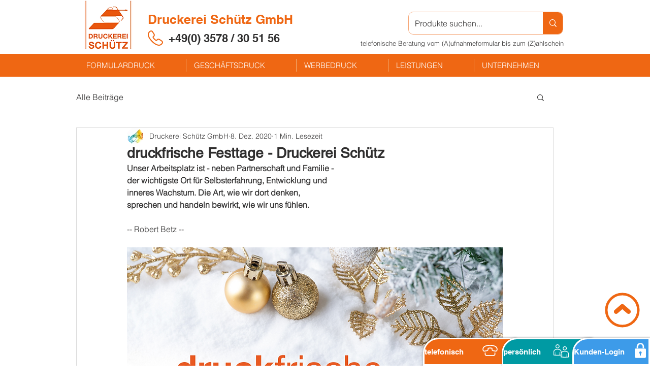

--- FILE ---
content_type: text/css; charset=utf-8
request_url: https://www.druckerei-schuetz.de/_serverless/pro-gallery-css-v4-server/layoutCss?ver=2&id=comp-lbdee5ub&items=0_352_233%7C0_2772_1455%7C0_1500_951&container=1361.46875_860_491.5625_720&options=gallerySizeType:px%7CgallerySizePx:292%7CimageMargin:32%7CisRTL:false%7CgridStyle:1%7CnumberOfImagesPerRow:3%7CgalleryLayout:2%7CtitlePlacement:SHOW_BELOW%7CcubeRatio:1.7777777777777777%7CisVertical:true%7CtextBoxHeight:320
body_size: -126
content:
#pro-gallery-comp-lbdee5ub [data-hook="item-container"][data-idx="0"].gallery-item-container{opacity: 1 !important;display: block !important;transition: opacity .2s ease !important;top: 0px !important;left: 0px !important;right: auto !important;height: 469px !important;width: 265px !important;} #pro-gallery-comp-lbdee5ub [data-hook="item-container"][data-idx="0"] .gallery-item-common-info-outer{height: 320px !important;} #pro-gallery-comp-lbdee5ub [data-hook="item-container"][data-idx="0"] .gallery-item-common-info{height: 320px !important;width: 100% !important;} #pro-gallery-comp-lbdee5ub [data-hook="item-container"][data-idx="0"] .gallery-item-wrapper{width: 265px !important;height: 149px !important;margin: 0 !important;} #pro-gallery-comp-lbdee5ub [data-hook="item-container"][data-idx="0"] .gallery-item-content{width: 265px !important;height: 149px !important;margin: 0px 0px !important;opacity: 1 !important;} #pro-gallery-comp-lbdee5ub [data-hook="item-container"][data-idx="0"] .gallery-item-hover{width: 265px !important;height: 149px !important;opacity: 1 !important;} #pro-gallery-comp-lbdee5ub [data-hook="item-container"][data-idx="0"] .item-hover-flex-container{width: 265px !important;height: 149px !important;margin: 0px 0px !important;opacity: 1 !important;} #pro-gallery-comp-lbdee5ub [data-hook="item-container"][data-idx="0"] .gallery-item-wrapper img{width: 100% !important;height: 100% !important;opacity: 1 !important;} #pro-gallery-comp-lbdee5ub [data-hook="item-container"][data-idx="1"].gallery-item-container{opacity: 1 !important;display: block !important;transition: opacity .2s ease !important;top: 0px !important;left: 297px !important;right: auto !important;height: 469px !important;width: 266px !important;} #pro-gallery-comp-lbdee5ub [data-hook="item-container"][data-idx="1"] .gallery-item-common-info-outer{height: 320px !important;} #pro-gallery-comp-lbdee5ub [data-hook="item-container"][data-idx="1"] .gallery-item-common-info{height: 320px !important;width: 100% !important;} #pro-gallery-comp-lbdee5ub [data-hook="item-container"][data-idx="1"] .gallery-item-wrapper{width: 266px !important;height: 149px !important;margin: 0 !important;} #pro-gallery-comp-lbdee5ub [data-hook="item-container"][data-idx="1"] .gallery-item-content{width: 266px !important;height: 149px !important;margin: 0px 0px !important;opacity: 1 !important;} #pro-gallery-comp-lbdee5ub [data-hook="item-container"][data-idx="1"] .gallery-item-hover{width: 266px !important;height: 149px !important;opacity: 1 !important;} #pro-gallery-comp-lbdee5ub [data-hook="item-container"][data-idx="1"] .item-hover-flex-container{width: 266px !important;height: 149px !important;margin: 0px 0px !important;opacity: 1 !important;} #pro-gallery-comp-lbdee5ub [data-hook="item-container"][data-idx="1"] .gallery-item-wrapper img{width: 100% !important;height: 100% !important;opacity: 1 !important;} #pro-gallery-comp-lbdee5ub [data-hook="item-container"][data-idx="2"].gallery-item-container{opacity: 1 !important;display: block !important;transition: opacity .2s ease !important;top: 0px !important;left: 595px !important;right: auto !important;height: 469px !important;width: 265px !important;} #pro-gallery-comp-lbdee5ub [data-hook="item-container"][data-idx="2"] .gallery-item-common-info-outer{height: 320px !important;} #pro-gallery-comp-lbdee5ub [data-hook="item-container"][data-idx="2"] .gallery-item-common-info{height: 320px !important;width: 100% !important;} #pro-gallery-comp-lbdee5ub [data-hook="item-container"][data-idx="2"] .gallery-item-wrapper{width: 265px !important;height: 149px !important;margin: 0 !important;} #pro-gallery-comp-lbdee5ub [data-hook="item-container"][data-idx="2"] .gallery-item-content{width: 265px !important;height: 149px !important;margin: 0px 0px !important;opacity: 1 !important;} #pro-gallery-comp-lbdee5ub [data-hook="item-container"][data-idx="2"] .gallery-item-hover{width: 265px !important;height: 149px !important;opacity: 1 !important;} #pro-gallery-comp-lbdee5ub [data-hook="item-container"][data-idx="2"] .item-hover-flex-container{width: 265px !important;height: 149px !important;margin: 0px 0px !important;opacity: 1 !important;} #pro-gallery-comp-lbdee5ub [data-hook="item-container"][data-idx="2"] .gallery-item-wrapper img{width: 100% !important;height: 100% !important;opacity: 1 !important;} #pro-gallery-comp-lbdee5ub .pro-gallery-prerender{height:469.0625px !important;}#pro-gallery-comp-lbdee5ub {height:469.0625px !important; width:860px !important;}#pro-gallery-comp-lbdee5ub .pro-gallery-margin-container {height:469.0625px !important;}#pro-gallery-comp-lbdee5ub .pro-gallery {height:469.0625px !important; width:860px !important;}#pro-gallery-comp-lbdee5ub .pro-gallery-parent-container {height:469.0625px !important; width:892px !important;}